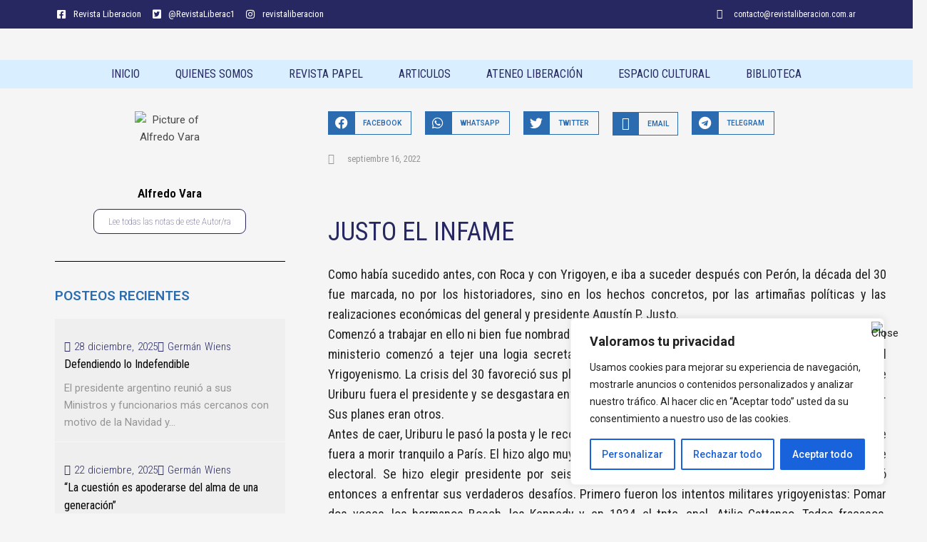

--- FILE ---
content_type: text/css
request_url: https://revistaliberacion.com.ar/wp-content/uploads/elementor/css/post-247.css?ver=1726145285
body_size: 741
content:
.elementor-247 .elementor-element.elementor-element-6b34b8c3 > .elementor-container{max-width:1600px;min-height:30vh;}.elementor-247 .elementor-element.elementor-element-6b34b8c3 > .elementor-container > .elementor-column > .elementor-widget-wrap{align-content:center;align-items:center;}.elementor-247 .elementor-element.elementor-element-6b34b8c3 > .elementor-background-overlay{background-color:#272761;opacity:1;}.elementor-247 .elementor-element.elementor-element-6b34b8c3{margin-top:0%;margin-bottom:0%;padding:0px 100px 0px 100px;}.elementor-247 .elementor-element.elementor-element-7d3f43f8 > .elementor-element-populated{margin:3% 0% 0% 0%;--e-column-margin-right:0%;--e-column-margin-left:0%;}.elementor-247 .elementor-element.elementor-element-c0e5593{text-align:left;}.elementor-247 .elementor-element.elementor-element-c0e5593 > .elementor-widget-container{margin:-24px 0px 0px 0px;}.elementor-247 .elementor-element.elementor-element-6d13c8b2{color:#DADADA;font-family:"Roboto Condensed", Sans-serif;font-size:14px;font-weight:300;line-height:22px;letter-spacing:0.76px;}.elementor-bc-flex-widget .elementor-247 .elementor-element.elementor-element-2b9c1077.elementor-column .elementor-widget-wrap{align-items:flex-end;}.elementor-247 .elementor-element.elementor-element-2b9c1077.elementor-column.elementor-element[data-element_type="column"] > .elementor-widget-wrap.elementor-element-populated{align-content:flex-end;align-items:flex-end;}.elementor-247 .elementor-element.elementor-element-2b9c1077 > .elementor-element-populated{margin:6% 0% 0% 9%;--e-column-margin-right:0%;--e-column-margin-left:9%;}.elementor-247 .elementor-element.elementor-element-494f826e .elementor-heading-title{color:#FFFFFF;font-family:"Arial", Sans-serif;font-size:18px;font-weight:600;text-transform:uppercase;line-height:19px;letter-spacing:0.87px;}.elementor-247 .elementor-element.elementor-element-494f826e{width:var( --container-widget-width, 72.89% );max-width:72.89%;--container-widget-width:72.89%;--container-widget-flex-grow:0;}.elementor-247 .elementor-element.elementor-element-3844f57{--spacer-size:10px;}.elementor-247 .elementor-element.elementor-element-745df5f .elementor-icon-list-items:not(.elementor-inline-items) .elementor-icon-list-item:not(:last-child){padding-bottom:calc(16px/2);}.elementor-247 .elementor-element.elementor-element-745df5f .elementor-icon-list-items:not(.elementor-inline-items) .elementor-icon-list-item:not(:first-child){margin-top:calc(16px/2);}.elementor-247 .elementor-element.elementor-element-745df5f .elementor-icon-list-items.elementor-inline-items .elementor-icon-list-item{margin-right:calc(16px/2);margin-left:calc(16px/2);}.elementor-247 .elementor-element.elementor-element-745df5f .elementor-icon-list-items.elementor-inline-items{margin-right:calc(-16px/2);margin-left:calc(-16px/2);}body.rtl .elementor-247 .elementor-element.elementor-element-745df5f .elementor-icon-list-items.elementor-inline-items .elementor-icon-list-item:after{left:calc(-16px/2);}body:not(.rtl) .elementor-247 .elementor-element.elementor-element-745df5f .elementor-icon-list-items.elementor-inline-items .elementor-icon-list-item:after{right:calc(-16px/2);}.elementor-247 .elementor-element.elementor-element-745df5f .elementor-icon-list-icon i{color:#FFFFFF;transition:color 0.3s;}.elementor-247 .elementor-element.elementor-element-745df5f .elementor-icon-list-icon svg{fill:#FFFFFF;transition:fill 0.3s;}.elementor-247 .elementor-element.elementor-element-745df5f{--e-icon-list-icon-size:14px;--icon-vertical-offset:0px;}.elementor-247 .elementor-element.elementor-element-745df5f .elementor-icon-list-item > .elementor-icon-list-text, .elementor-247 .elementor-element.elementor-element-745df5f .elementor-icon-list-item > a{font-size:13px;}.elementor-247 .elementor-element.elementor-element-745df5f .elementor-icon-list-text{color:var( --e-global-color-kadence9 );transition:color 0.3s;}.elementor-247 .elementor-element.elementor-element-41fdcee{color:var( --e-global-color-kadence8 );font-family:"Roboto Condensed", Sans-serif;font-size:14px;font-weight:300;line-height:22px;letter-spacing:0.76px;}.elementor-247{margin:0px 0px 0px 0px;padding:0px 0px 0px 0px;}@media(max-width:1024px) and (min-width:768px){.elementor-247 .elementor-element.elementor-element-7d3f43f8{width:100%;}.elementor-247 .elementor-element.elementor-element-2b9c1077{width:50%;}}@media(max-width:1024px){.elementor-247 .elementor-element.elementor-element-6b34b8c3{padding:0% 3% 10% 3%;}.elementor-247 .elementor-element.elementor-element-7d3f43f8 > .elementor-element-populated{margin:0% 0% 5% 0%;--e-column-margin-right:0%;--e-column-margin-left:0%;}.elementor-247 .elementor-element.elementor-element-6d13c8b2 > .elementor-widget-container{margin:0px 0px 0px 0px;}.elementor-247 .elementor-element.elementor-element-2b9c1077 > .elementor-element-populated{margin:0% 0% 0% 0%;--e-column-margin-right:0%;--e-column-margin-left:0%;}.elementor-247 .elementor-element.elementor-element-494f826e .elementor-heading-title{font-size:14px;}.elementor-247 .elementor-element.elementor-element-41fdcee > .elementor-widget-container{margin:0px 0px 0px 0px;}}@media(max-width:767px){.elementor-247 .elementor-element.elementor-element-6b34b8c3{margin-top:36%;margin-bottom:0%;padding:35px 5px 5px 5px;}.elementor-247 .elementor-element.elementor-element-c0e5593{text-align:center;}.elementor-247 .elementor-element.elementor-element-c0e5593 > .elementor-widget-container{margin:12px 0px 0px 0px;}.elementor-247 .elementor-element.elementor-element-6d13c8b2{font-size:12px;}.elementor-247 .elementor-element.elementor-element-2b9c1077.elementor-column > .elementor-widget-wrap{justify-content:center;}.elementor-247 .elementor-element.elementor-element-2b9c1077 > .elementor-element-populated{margin:0% 0% 5% 0%;--e-column-margin-right:0%;--e-column-margin-left:0%;}.elementor-247 .elementor-element.elementor-element-41fdcee{font-size:12px;}}

--- FILE ---
content_type: text/css
request_url: https://revistaliberacion.com.ar/wp-content/uploads/elementor/css/post-6387.css?ver=1728307352
body_size: 2882
content:
.elementor-6387 .elementor-element.elementor-element-89512d4 > .elementor-container{min-height:40px;}.elementor-6387 .elementor-element.elementor-element-89512d4 > .elementor-container > .elementor-column > .elementor-widget-wrap{align-content:center;align-items:center;}.elementor-6387 .elementor-element.elementor-element-89512d4:not(.elementor-motion-effects-element-type-background), .elementor-6387 .elementor-element.elementor-element-89512d4 > .elementor-motion-effects-container > .elementor-motion-effects-layer{background-color:var( --e-global-color-primary );}.elementor-6387 .elementor-element.elementor-element-89512d4{transition:background 0.3s, border 0.3s, border-radius 0.3s, box-shadow 0.3s;}.elementor-6387 .elementor-element.elementor-element-89512d4 > .elementor-background-overlay{transition:background 0.3s, border-radius 0.3s, opacity 0.3s;}.elementor-6387 .elementor-element.elementor-element-443e777c .elementor-icon-list-items:not(.elementor-inline-items) .elementor-icon-list-item:not(:last-child){padding-bottom:calc(16px/2);}.elementor-6387 .elementor-element.elementor-element-443e777c .elementor-icon-list-items:not(.elementor-inline-items) .elementor-icon-list-item:not(:first-child){margin-top:calc(16px/2);}.elementor-6387 .elementor-element.elementor-element-443e777c .elementor-icon-list-items.elementor-inline-items .elementor-icon-list-item{margin-right:calc(16px/2);margin-left:calc(16px/2);}.elementor-6387 .elementor-element.elementor-element-443e777c .elementor-icon-list-items.elementor-inline-items{margin-right:calc(-16px/2);margin-left:calc(-16px/2);}body.rtl .elementor-6387 .elementor-element.elementor-element-443e777c .elementor-icon-list-items.elementor-inline-items .elementor-icon-list-item:after{left:calc(-16px/2);}body:not(.rtl) .elementor-6387 .elementor-element.elementor-element-443e777c .elementor-icon-list-items.elementor-inline-items .elementor-icon-list-item:after{right:calc(-16px/2);}.elementor-6387 .elementor-element.elementor-element-443e777c .elementor-icon-list-icon i{color:#FFFFFF;transition:color 0.3s;}.elementor-6387 .elementor-element.elementor-element-443e777c .elementor-icon-list-icon svg{fill:#FFFFFF;transition:fill 0.3s;}.elementor-6387 .elementor-element.elementor-element-443e777c{--e-icon-list-icon-size:14px;--icon-vertical-offset:0px;}.elementor-6387 .elementor-element.elementor-element-443e777c .elementor-icon-list-item > .elementor-icon-list-text, .elementor-6387 .elementor-element.elementor-element-443e777c .elementor-icon-list-item > a{font-size:13px;}.elementor-6387 .elementor-element.elementor-element-443e777c .elementor-icon-list-text{color:var( --e-global-color-kadence9 );transition:color 0.3s;}.elementor-6387 .elementor-element.elementor-element-baf94ff .elementor-icon-list-items:not(.elementor-inline-items) .elementor-icon-list-item:not(:last-child){padding-bottom:calc(28px/2);}.elementor-6387 .elementor-element.elementor-element-baf94ff .elementor-icon-list-items:not(.elementor-inline-items) .elementor-icon-list-item:not(:first-child){margin-top:calc(28px/2);}.elementor-6387 .elementor-element.elementor-element-baf94ff .elementor-icon-list-items.elementor-inline-items .elementor-icon-list-item{margin-right:calc(28px/2);margin-left:calc(28px/2);}.elementor-6387 .elementor-element.elementor-element-baf94ff .elementor-icon-list-items.elementor-inline-items{margin-right:calc(-28px/2);margin-left:calc(-28px/2);}body.rtl .elementor-6387 .elementor-element.elementor-element-baf94ff .elementor-icon-list-items.elementor-inline-items .elementor-icon-list-item:after{left:calc(-28px/2);}body:not(.rtl) .elementor-6387 .elementor-element.elementor-element-baf94ff .elementor-icon-list-items.elementor-inline-items .elementor-icon-list-item:after{right:calc(-28px/2);}.elementor-6387 .elementor-element.elementor-element-baf94ff .elementor-icon-list-icon i{color:#ffffff;transition:color 0.3s;}.elementor-6387 .elementor-element.elementor-element-baf94ff .elementor-icon-list-icon svg{fill:#ffffff;transition:fill 0.3s;}.elementor-6387 .elementor-element.elementor-element-baf94ff{--e-icon-list-icon-size:14px;--icon-vertical-offset:0px;}.elementor-6387 .elementor-element.elementor-element-baf94ff .elementor-icon-list-icon{padding-right:11px;}.elementor-6387 .elementor-element.elementor-element-baf94ff .elementor-icon-list-item > .elementor-icon-list-text, .elementor-6387 .elementor-element.elementor-element-baf94ff .elementor-icon-list-item > a{font-size:12px;}.elementor-6387 .elementor-element.elementor-element-baf94ff .elementor-icon-list-text{color:#ffffff;transition:color 0.3s;}.elementor-6387 .elementor-element.elementor-element-47fcda93{text-align:left;}.elementor-6387 .elementor-element.elementor-element-39b9f90f > .elementor-widget-wrap > .elementor-widget:not(.elementor-widget__width-auto):not(.elementor-widget__width-initial):not(:last-child):not(.elementor-absolute){margin-bottom:20px;}.elementor-6387 .elementor-element.elementor-element-39b9f90f > .elementor-element-populated{margin:0px 0px 0px 0px;--e-column-margin-right:0px;--e-column-margin-left:0px;padding:0px 0px 0px 0px;}.elementor-6387 .elementor-element.elementor-element-19a58680{text-align:right;}.elementor-6387 .elementor-element.elementor-element-19a58680 img{transition-duration:0.3s;}.elementor-6387 .elementor-element.elementor-element-5e1ec2b0:not(.elementor-motion-effects-element-type-background), .elementor-6387 .elementor-element.elementor-element-5e1ec2b0 > .elementor-motion-effects-container > .elementor-motion-effects-layer{background-color:var( --e-global-color-secondary );}.elementor-6387 .elementor-element.elementor-element-5e1ec2b0{transition:background 0.3s, border 0.3s, border-radius 0.3s, box-shadow 0.3s;}.elementor-6387 .elementor-element.elementor-element-5e1ec2b0 > .elementor-background-overlay{transition:background 0.3s, border-radius 0.3s, opacity 0.3s;}.elementor-6387 .elementor-element.elementor-element-340512f8 .elementor-menu-toggle{margin:0 auto;background-color:rgba(255, 255, 255, 0);}.elementor-6387 .elementor-element.elementor-element-340512f8 .elementor-nav-menu .elementor-item{font-family:"Roboto Condensed", Sans-serif;font-size:16px;font-weight:400;text-transform:uppercase;}.elementor-6387 .elementor-element.elementor-element-340512f8 .elementor-nav-menu--main .elementor-item{color:var( --e-global-color-primary );fill:var( --e-global-color-primary );padding-left:0px;padding-right:0px;padding-top:0px;padding-bottom:0px;}.elementor-6387 .elementor-element.elementor-element-340512f8 .elementor-nav-menu--main .elementor-item:hover,
					.elementor-6387 .elementor-element.elementor-element-340512f8 .elementor-nav-menu--main .elementor-item.elementor-item-active,
					.elementor-6387 .elementor-element.elementor-element-340512f8 .elementor-nav-menu--main .elementor-item.highlighted,
					.elementor-6387 .elementor-element.elementor-element-340512f8 .elementor-nav-menu--main .elementor-item:focus{color:#000000;fill:#000000;}.elementor-6387 .elementor-element.elementor-element-340512f8 .elementor-nav-menu--main:not(.e--pointer-framed) .elementor-item:before,
					.elementor-6387 .elementor-element.elementor-element-340512f8 .elementor-nav-menu--main:not(.e--pointer-framed) .elementor-item:after{background-color:#030303;}.elementor-6387 .elementor-element.elementor-element-340512f8 .e--pointer-framed .elementor-item:before,
					.elementor-6387 .elementor-element.elementor-element-340512f8 .e--pointer-framed .elementor-item:after{border-color:#030303;}.elementor-6387 .elementor-element.elementor-element-340512f8 .elementor-nav-menu--main .elementor-item.elementor-item-active{color:#000000;}.elementor-6387 .elementor-element.elementor-element-340512f8 .elementor-nav-menu--main:not(.e--pointer-framed) .elementor-item.elementor-item-active:before,
					.elementor-6387 .elementor-element.elementor-element-340512f8 .elementor-nav-menu--main:not(.e--pointer-framed) .elementor-item.elementor-item-active:after{background-color:#000000;}.elementor-6387 .elementor-element.elementor-element-340512f8 .e--pointer-framed .elementor-item.elementor-item-active:before,
					.elementor-6387 .elementor-element.elementor-element-340512f8 .e--pointer-framed .elementor-item.elementor-item-active:after{border-color:#000000;}.elementor-6387 .elementor-element.elementor-element-340512f8 .e--pointer-framed .elementor-item:before{border-width:1px;}.elementor-6387 .elementor-element.elementor-element-340512f8 .e--pointer-framed.e--animation-draw .elementor-item:before{border-width:0 0 1px 1px;}.elementor-6387 .elementor-element.elementor-element-340512f8 .e--pointer-framed.e--animation-draw .elementor-item:after{border-width:1px 1px 0 0;}.elementor-6387 .elementor-element.elementor-element-340512f8 .e--pointer-framed.e--animation-corners .elementor-item:before{border-width:1px 0 0 1px;}.elementor-6387 .elementor-element.elementor-element-340512f8 .e--pointer-framed.e--animation-corners .elementor-item:after{border-width:0 1px 1px 0;}.elementor-6387 .elementor-element.elementor-element-340512f8 .e--pointer-underline .elementor-item:after,
					 .elementor-6387 .elementor-element.elementor-element-340512f8 .e--pointer-overline .elementor-item:before,
					 .elementor-6387 .elementor-element.elementor-element-340512f8 .e--pointer-double-line .elementor-item:before,
					 .elementor-6387 .elementor-element.elementor-element-340512f8 .e--pointer-double-line .elementor-item:after{height:1px;}.elementor-6387 .elementor-element.elementor-element-340512f8{--e-nav-menu-horizontal-menu-item-margin:calc( 50px / 2 );}.elementor-6387 .elementor-element.elementor-element-340512f8 .elementor-nav-menu--main:not(.elementor-nav-menu--layout-horizontal) .elementor-nav-menu > li:not(:last-child){margin-bottom:50px;}.elementor-6387 .elementor-element.elementor-element-340512f8 .elementor-nav-menu--dropdown a, .elementor-6387 .elementor-element.elementor-element-340512f8 .elementor-menu-toggle{color:#000000;}.elementor-6387 .elementor-element.elementor-element-340512f8 .elementor-nav-menu--dropdown{background-color:#F2EFEC;border-style:solid;border-color:#000000;}.elementor-6387 .elementor-element.elementor-element-340512f8 .elementor-nav-menu--dropdown a:hover,
					.elementor-6387 .elementor-element.elementor-element-340512f8 .elementor-nav-menu--dropdown a.elementor-item-active,
					.elementor-6387 .elementor-element.elementor-element-340512f8 .elementor-nav-menu--dropdown a.highlighted,
					.elementor-6387 .elementor-element.elementor-element-340512f8 .elementor-menu-toggle:hover{color:#000000;}.elementor-6387 .elementor-element.elementor-element-340512f8 .elementor-nav-menu--dropdown a:hover,
					.elementor-6387 .elementor-element.elementor-element-340512f8 .elementor-nav-menu--dropdown a.elementor-item-active,
					.elementor-6387 .elementor-element.elementor-element-340512f8 .elementor-nav-menu--dropdown a.highlighted{background-color:#F2EFEC;}.elementor-6387 .elementor-element.elementor-element-340512f8 .elementor-nav-menu--dropdown a.elementor-item-active{color:#000000;background-color:#F2EFEC;}.elementor-6387 .elementor-element.elementor-element-340512f8 .elementor-nav-menu--dropdown li:not(:last-child){border-style:solid;border-color:#000000;border-bottom-width:1px;}.elementor-6387 .elementor-element.elementor-element-340512f8 div.elementor-menu-toggle{color:#000000;}.elementor-6387 .elementor-element.elementor-element-340512f8 div.elementor-menu-toggle svg{fill:#000000;}.elementor-6387 .elementor-element.elementor-element-340512f8 div.elementor-menu-toggle:hover{color:#ACA298;}.elementor-6387 .elementor-element.elementor-element-340512f8 div.elementor-menu-toggle:hover svg{fill:#ACA298;}.elementor-6387 .elementor-element.elementor-element-5edf1fd > .elementor-container{max-width:1147px;}.elementor-6387 .elementor-element.elementor-element-5edf1fd{margin-top:22px;margin-bottom:0px;}.elementor-6387 .elementor-element.elementor-element-369dfdce .elementor-author-box__avatar img{width:99px;height:99px;border-radius:100px;}body.rtl .elementor-6387 .elementor-element.elementor-element-369dfdce.elementor-author-box--layout-image-left .elementor-author-box__avatar,
					 body:not(.rtl) .elementor-6387 .elementor-element.elementor-element-369dfdce:not(.elementor-author-box--layout-image-above) .elementor-author-box__avatar{margin-right:4px;margin-left:0;}body:not(.rtl) .elementor-6387 .elementor-element.elementor-element-369dfdce.elementor-author-box--layout-image-right .elementor-author-box__avatar,
					 body.rtl .elementor-6387 .elementor-element.elementor-element-369dfdce:not(.elementor-author-box--layout-image-above) .elementor-author-box__avatar{margin-left:4px;margin-right:0;}.elementor-6387 .elementor-element.elementor-element-369dfdce.elementor-author-box--layout-image-above .elementor-author-box__avatar{margin-bottom:4px;}.elementor-6387 .elementor-element.elementor-element-369dfdce .elementor-author-box__name{color:#000000;font-size:17px;font-weight:600;margin-bottom:2px;}.elementor-6387 .elementor-element.elementor-element-369dfdce .elementor-author-box__bio{font-size:13px;line-height:1.7em;}.elementor-6387 .elementor-element.elementor-element-369dfdce .elementor-author-box__button{color:var( --e-global-color-primary );border-color:var( --e-global-color-primary );background-color:#FFFFFF;border-width:1px;border-radius:9px;}.elementor-6387 .elementor-element.elementor-element-6013c829{--divider-border-style:solid;--divider-color:#000;--divider-border-width:1px;}.elementor-6387 .elementor-element.elementor-element-6013c829 .elementor-divider-separator{width:100%;}.elementor-6387 .elementor-element.elementor-element-6013c829 .elementor-divider{padding-block-start:15px;padding-block-end:15px;}.elementor-6387 .elementor-element.elementor-element-69de983b .elementor-heading-title{color:var( --e-global-color-kadence1 );font-family:"Roboto", Sans-serif;font-size:19px;font-weight:600;text-transform:uppercase;}.elementor-6387 .elementor-element.elementor-element-69de983b > .elementor-widget-container{margin:0px 0px 0px 0px;}.elementor-6387 .elementor-element.elementor-element-6831dd09 .uc_post_list_box{flex-direction:column;padding:0px 0px 0px 0px;border-radius:0px;background-color:#efefef;}.elementor-6387 .elementor-element.elementor-element-6831dd09 .uc_post_list{grid-template-columns:repeat(1, 1fr);gap:1px;}.elementor-6387 .elementor-element.elementor-element-6831dd09 .uc_post_list_content{padding:15px 15px 15px 13px;justify-content:center;text-align:left;}.elementor-6387 .elementor-element.elementor-element-6831dd09 .uc_post_list_image{width:100px;}.elementor-6387 .elementor-element.elementor-element-6831dd09 .uc_post_list_image  img{height:100px;border-radius:0px;}.elementor-6387 .elementor-element.elementor-element-6831dd09 .uc_post_list_image img{object-position:center center;object-fit:cover;}.elementor-6387 .elementor-element.elementor-element-6831dd09 .ue-grid-item-category a{background-color:#00bcff;color:#ffffff;padding:2px 14px 2px 10px;border-radius:5px 5px 9px 5px;}.elementor-6387 .elementor-element.elementor-element-6831dd09 .uc_post_list_title a{color:#000000;}.elementor-6387 .elementor-element.elementor-element-6831dd09 .uc_post_list_title{margin-top:0px;}.elementor-6387 .elementor-element.elementor-element-6831dd09 .ue-grid-item-meta-data{color:var( --e-global-color-primary );font-family:"Roboto Condensed", Sans-serif;font-size:15px;font-weight:300;line-height:24px;letter-spacing:0px;word-spacing:2px;margin-top:12px;}.elementor-6387 .elementor-element.elementor-element-6831dd09 .ue-grid-item-meta-data svg{fill:var( --e-global-color-primary );}.elementor-6387 .elementor-element.elementor-element-6831dd09 .ue-meta-data{gap:11px;}.elementor-6387 .elementor-element.elementor-element-6831dd09 .uc_post_content{color:#969696;margin-top:9px;}.elementor-6387 .elementor-element.elementor-element-6831dd09 .uc_more_btn{padding:10px 20px 10px 20px;display:inline-block;border-radius:0px;background-color:#000000;color:#ffffff;}.elementor-6387 .elementor-element.elementor-element-6831dd09 .ue-no-posts-found{color:#000000;background-color:#e8e8e8;padding:20px 20px 20px 20px;border-style:solid;border-width:1px 1px 1px 1px;border-color:#c4c4c4;}.elementor-6387 .elementor-element.elementor-element-55076f24 > .elementor-element-populated{margin:0px 0px 0px 40px;--e-column-margin-right:0px;--e-column-margin-left:40px;}.elementor-6387 .elementor-element.elementor-element-521de47f{--grid-side-margin:19px;--grid-column-gap:19px;--grid-row-gap:18px;--grid-bottom-margin:18px;--e-share-buttons-primary-color:var( --e-global-color-kadence1 );}.elementor-6387 .elementor-element.elementor-element-521de47f .elementor-share-btn{font-size:calc(0.85px * 10);height:3.9em;border-width:1px;}.elementor-6387 .elementor-element.elementor-element-521de47f .elementor-share-btn__icon{--e-share-buttons-icon-size:2.1em;}.elementor-6387 .elementor-element.elementor-element-521de47f .elementor-share-btn__title{font-size:10px;font-weight:600;text-transform:uppercase;}.elementor-6387 .elementor-element.elementor-element-79910bdc .elementor-author-box__avatar img{width:86px;height:86px;}body.rtl .elementor-6387 .elementor-element.elementor-element-79910bdc.elementor-author-box--layout-image-left .elementor-author-box__avatar,
					 body:not(.rtl) .elementor-6387 .elementor-element.elementor-element-79910bdc:not(.elementor-author-box--layout-image-above) .elementor-author-box__avatar{margin-right:4px;margin-left:0;}body:not(.rtl) .elementor-6387 .elementor-element.elementor-element-79910bdc.elementor-author-box--layout-image-right .elementor-author-box__avatar,
					 body.rtl .elementor-6387 .elementor-element.elementor-element-79910bdc:not(.elementor-author-box--layout-image-above) .elementor-author-box__avatar{margin-left:4px;margin-right:0;}.elementor-6387 .elementor-element.elementor-element-79910bdc.elementor-author-box--layout-image-above .elementor-author-box__avatar{margin-bottom:4px;}.elementor-6387 .elementor-element.elementor-element-79910bdc .elementor-author-box__name{color:#000000;font-size:17px;font-weight:600;margin-bottom:2px;}.elementor-6387 .elementor-element.elementor-element-79910bdc .elementor-author-box__bio{font-size:13px;line-height:1.7em;}.elementor-6387 .elementor-element.elementor-element-79910bdc .elementor-author-box__button{color:var( --e-global-color-primary );border-color:var( --e-global-color-primary );background-color:#FFFFFF;border-width:1px;border-radius:9px;}.elementor-6387 .elementor-element.elementor-element-3955d4d8 .elementor-icon-list-items:not(.elementor-inline-items) .elementor-icon-list-item:not(:last-child){padding-bottom:calc(18px/2);}.elementor-6387 .elementor-element.elementor-element-3955d4d8 .elementor-icon-list-items:not(.elementor-inline-items) .elementor-icon-list-item:not(:first-child){margin-top:calc(18px/2);}.elementor-6387 .elementor-element.elementor-element-3955d4d8 .elementor-icon-list-items.elementor-inline-items .elementor-icon-list-item{margin-right:calc(18px/2);margin-left:calc(18px/2);}.elementor-6387 .elementor-element.elementor-element-3955d4d8 .elementor-icon-list-items.elementor-inline-items{margin-right:calc(-18px/2);margin-left:calc(-18px/2);}body.rtl .elementor-6387 .elementor-element.elementor-element-3955d4d8 .elementor-icon-list-items.elementor-inline-items .elementor-icon-list-item:after{left:calc(-18px/2);}body:not(.rtl) .elementor-6387 .elementor-element.elementor-element-3955d4d8 .elementor-icon-list-items.elementor-inline-items .elementor-icon-list-item:after{right:calc(-18px/2);}.elementor-6387 .elementor-element.elementor-element-3955d4d8 .elementor-icon-list-item:not(:last-child):after{content:"";border-color:#ddd;}.elementor-6387 .elementor-element.elementor-element-3955d4d8 .elementor-icon-list-items:not(.elementor-inline-items) .elementor-icon-list-item:not(:last-child):after{border-top-style:solid;border-top-width:1px;}.elementor-6387 .elementor-element.elementor-element-3955d4d8 .elementor-icon-list-items.elementor-inline-items .elementor-icon-list-item:not(:last-child):after{border-left-style:solid;}.elementor-6387 .elementor-element.elementor-element-3955d4d8 .elementor-inline-items .elementor-icon-list-item:not(:last-child):after{border-left-width:1px;}.elementor-6387 .elementor-element.elementor-element-3955d4d8 .elementor-icon-list-icon i{color:#969696;font-size:15px;}.elementor-6387 .elementor-element.elementor-element-3955d4d8 .elementor-icon-list-icon svg{fill:#969696;--e-icon-list-icon-size:15px;}.elementor-6387 .elementor-element.elementor-element-3955d4d8 .elementor-icon-list-icon{width:15px;}body:not(.rtl) .elementor-6387 .elementor-element.elementor-element-3955d4d8 .elementor-icon-list-text{padding-left:12px;}body.rtl .elementor-6387 .elementor-element.elementor-element-3955d4d8 .elementor-icon-list-text{padding-right:12px;}.elementor-6387 .elementor-element.elementor-element-3955d4d8 .elementor-icon-list-text, .elementor-6387 .elementor-element.elementor-element-3955d4d8 .elementor-icon-list-text a{color:#969696;}.elementor-6387 .elementor-element.elementor-element-3955d4d8 .elementor-icon-list-item{font-size:13px;}.elementor-6387 .elementor-element.elementor-element-574e0459 .elementor-heading-title{color:var( --e-global-color-primary );font-family:"Roboto Condensed", Sans-serif;font-weight:400;line-height:45px;}.elementor-6387 .elementor-element.elementor-element-574e0459 > .elementor-widget-container{margin:0px 0px 0px 0px;}.elementor-6387 .elementor-element.elementor-element-231c6c73 .elementor-widget-container{color:var( --e-global-color-kadence3 );font-family:"Roboto Condensed", Sans-serif;font-size:20px;font-weight:700;}.elementor-6387 .elementor-element.elementor-element-59cde856{text-align:justify;color:#202020;font-family:"Roboto Condensed", Sans-serif;font-size:18px;font-weight:400;}.elementor-6387 .elementor-element.elementor-element-4fe490cc > .elementor-container{max-width:1600px;min-height:30vh;}.elementor-6387 .elementor-element.elementor-element-4fe490cc > .elementor-container > .elementor-column > .elementor-widget-wrap{align-content:center;align-items:center;}.elementor-6387 .elementor-element.elementor-element-4fe490cc > .elementor-background-overlay{background-color:#272761;opacity:1;}.elementor-6387 .elementor-element.elementor-element-4fe490cc{margin-top:0%;margin-bottom:0%;padding:0px 100px 0px 100px;}.elementor-6387 .elementor-element.elementor-element-1e71546 > .elementor-element-populated{margin:3% 0% 0% 0%;--e-column-margin-right:0%;--e-column-margin-left:0%;}.elementor-6387 .elementor-element.elementor-element-2b75d879{text-align:left;}.elementor-6387 .elementor-element.elementor-element-2b75d879 > .elementor-widget-container{margin:-24px 0px 0px 0px;}.elementor-6387 .elementor-element.elementor-element-54cfd37e{color:#DADADA;font-family:"Roboto Condensed", Sans-serif;font-size:14px;font-weight:300;line-height:22px;letter-spacing:0.76px;}.elementor-bc-flex-widget .elementor-6387 .elementor-element.elementor-element-44f709ce.elementor-column .elementor-widget-wrap{align-items:flex-end;}.elementor-6387 .elementor-element.elementor-element-44f709ce.elementor-column.elementor-element[data-element_type="column"] > .elementor-widget-wrap.elementor-element-populated{align-content:flex-end;align-items:flex-end;}.elementor-6387 .elementor-element.elementor-element-44f709ce > .elementor-element-populated{margin:6% 0% 0% 9%;--e-column-margin-right:0%;--e-column-margin-left:9%;}.elementor-6387 .elementor-element.elementor-element-a213d05 .elementor-heading-title{color:#FFFFFF;font-family:"Arial", Sans-serif;font-size:18px;font-weight:600;text-transform:uppercase;line-height:19px;letter-spacing:0.87px;}.elementor-6387 .elementor-element.elementor-element-a213d05{width:var( --container-widget-width, 72.89% );max-width:72.89%;--container-widget-width:72.89%;--container-widget-flex-grow:0;}.elementor-6387 .elementor-element.elementor-element-63d9df1a{--spacer-size:10px;}.elementor-6387 .elementor-element.elementor-element-270cbf1c .elementor-icon-list-items:not(.elementor-inline-items) .elementor-icon-list-item:not(:last-child){padding-bottom:calc(16px/2);}.elementor-6387 .elementor-element.elementor-element-270cbf1c .elementor-icon-list-items:not(.elementor-inline-items) .elementor-icon-list-item:not(:first-child){margin-top:calc(16px/2);}.elementor-6387 .elementor-element.elementor-element-270cbf1c .elementor-icon-list-items.elementor-inline-items .elementor-icon-list-item{margin-right:calc(16px/2);margin-left:calc(16px/2);}.elementor-6387 .elementor-element.elementor-element-270cbf1c .elementor-icon-list-items.elementor-inline-items{margin-right:calc(-16px/2);margin-left:calc(-16px/2);}body.rtl .elementor-6387 .elementor-element.elementor-element-270cbf1c .elementor-icon-list-items.elementor-inline-items .elementor-icon-list-item:after{left:calc(-16px/2);}body:not(.rtl) .elementor-6387 .elementor-element.elementor-element-270cbf1c .elementor-icon-list-items.elementor-inline-items .elementor-icon-list-item:after{right:calc(-16px/2);}.elementor-6387 .elementor-element.elementor-element-270cbf1c .elementor-icon-list-icon i{color:#FFFFFF;transition:color 0.3s;}.elementor-6387 .elementor-element.elementor-element-270cbf1c .elementor-icon-list-icon svg{fill:#FFFFFF;transition:fill 0.3s;}.elementor-6387 .elementor-element.elementor-element-270cbf1c{--e-icon-list-icon-size:14px;--icon-vertical-offset:0px;}.elementor-6387 .elementor-element.elementor-element-270cbf1c .elementor-icon-list-item > .elementor-icon-list-text, .elementor-6387 .elementor-element.elementor-element-270cbf1c .elementor-icon-list-item > a{font-size:13px;}.elementor-6387 .elementor-element.elementor-element-270cbf1c .elementor-icon-list-text{color:var( --e-global-color-kadence9 );transition:color 0.3s;}.elementor-6387 .elementor-element.elementor-element-1618a600{color:var( --e-global-color-kadence8 );font-family:"Roboto Condensed", Sans-serif;font-size:14px;font-weight:300;line-height:22px;letter-spacing:0.76px;}body.elementor-page-6387{margin:0px 0px 0px 0px;padding:0px 0px 0px 0px;}body.elementor-page-6387:not(.elementor-motion-effects-element-type-background), body.elementor-page-6387 > .elementor-motion-effects-container > .elementor-motion-effects-layer{background-color:#f5f5f5;}@media(min-width:768px){.elementor-6387 .elementor-element.elementor-element-124bbb43{width:29.972%;}.elementor-6387 .elementor-element.elementor-element-55076f24{width:70.028%;}}@media(max-width:1024px){.elementor-6387 .elementor-element.elementor-element-89512d4{padding:10px 20px 10px 20px;}.elementor-6387 .elementor-element.elementor-element-340512f8 .elementor-nav-menu--dropdown{border-width:0px 0px 1px 0px;}.elementor-6387 .elementor-element.elementor-element-340512f8 .elementor-nav-menu--dropdown a{padding-top:20px;padding-bottom:20px;}.elementor-6387 .elementor-element.elementor-element-340512f8 .elementor-nav-menu--main > .elementor-nav-menu > li > .elementor-nav-menu--dropdown, .elementor-6387 .elementor-element.elementor-element-340512f8 .elementor-nav-menu__container.elementor-nav-menu--dropdown{margin-top:37px !important;}.elementor-6387 .elementor-element.elementor-element-5edf1fd{padding:0px 20px 0px 20px;} .elementor-6387 .elementor-element.elementor-element-521de47f{--grid-side-margin:19px;--grid-column-gap:19px;--grid-row-gap:18px;--grid-bottom-margin:18px;}.elementor-6387 .elementor-element.elementor-element-4fe490cc{padding:0% 3% 10% 3%;}.elementor-6387 .elementor-element.elementor-element-1e71546 > .elementor-element-populated{margin:0% 0% 5% 0%;--e-column-margin-right:0%;--e-column-margin-left:0%;}.elementor-6387 .elementor-element.elementor-element-54cfd37e > .elementor-widget-container{margin:0px 0px 0px 0px;}.elementor-6387 .elementor-element.elementor-element-44f709ce > .elementor-element-populated{margin:0% 0% 0% 0%;--e-column-margin-right:0%;--e-column-margin-left:0%;}.elementor-6387 .elementor-element.elementor-element-a213d05 .elementor-heading-title{font-size:14px;}.elementor-6387 .elementor-element.elementor-element-1618a600 > .elementor-widget-container{margin:0px 0px 0px 0px;}}@media(max-width:767px){.elementor-6387 .elementor-element.elementor-element-89512d4 > .elementor-container{min-height:0px;}.elementor-6387 .elementor-element.elementor-element-89512d4{padding:0px 20px 0px 20px;}.elementor-6387 .elementor-element.elementor-element-4bf33f4 > .elementor-element-populated{padding:0px 0px 0px 0px;}.elementor-6387 .elementor-element.elementor-element-baf94ff .elementor-icon-list-items:not(.elementor-inline-items) .elementor-icon-list-item:not(:last-child){padding-bottom:calc(25px/2);}.elementor-6387 .elementor-element.elementor-element-baf94ff .elementor-icon-list-items:not(.elementor-inline-items) .elementor-icon-list-item:not(:first-child){margin-top:calc(25px/2);}.elementor-6387 .elementor-element.elementor-element-baf94ff .elementor-icon-list-items.elementor-inline-items .elementor-icon-list-item{margin-right:calc(25px/2);margin-left:calc(25px/2);}.elementor-6387 .elementor-element.elementor-element-baf94ff .elementor-icon-list-items.elementor-inline-items{margin-right:calc(-25px/2);margin-left:calc(-25px/2);}body.rtl .elementor-6387 .elementor-element.elementor-element-baf94ff .elementor-icon-list-items.elementor-inline-items .elementor-icon-list-item:after{left:calc(-25px/2);}body:not(.rtl) .elementor-6387 .elementor-element.elementor-element-baf94ff .elementor-icon-list-items.elementor-inline-items .elementor-icon-list-item:after{right:calc(-25px/2);}.elementor-6387 .elementor-element.elementor-element-baf94ff .elementor-icon-list-item > .elementor-icon-list-text, .elementor-6387 .elementor-element.elementor-element-baf94ff .elementor-icon-list-item > a{line-height:2em;}.elementor-6387 .elementor-element.elementor-element-340512f8 .elementor-nav-menu--main > .elementor-nav-menu > li > .elementor-nav-menu--dropdown, .elementor-6387 .elementor-element.elementor-element-340512f8 .elementor-nav-menu__container.elementor-nav-menu--dropdown{margin-top:16px !important;}.elementor-6387 .elementor-element.elementor-element-5edf1fd{margin-top:0px;margin-bottom:0px;padding:30px 30px 30px 30px;}.elementor-6387 .elementor-element.elementor-element-124bbb43 > .elementor-element-populated{padding:0px 0px 0px 0px;}.elementor-6387 .elementor-element.elementor-element-6831dd09 .uc_post_list_box{flex-direction:column;}.elementor-6387 .elementor-element.elementor-element-55076f24 > .elementor-element-populated{margin:0px 0px 0px 0px;--e-column-margin-right:0px;--e-column-margin-left:0px;padding:0px 0px 0px 0px;} .elementor-6387 .elementor-element.elementor-element-521de47f{--grid-side-margin:19px;--grid-column-gap:19px;--grid-row-gap:18px;--grid-bottom-margin:18px;}.elementor-6387 .elementor-element.elementor-element-4fe490cc{margin-top:36%;margin-bottom:0%;padding:35px 5px 5px 5px;}.elementor-6387 .elementor-element.elementor-element-2b75d879{text-align:center;}.elementor-6387 .elementor-element.elementor-element-2b75d879 > .elementor-widget-container{margin:12px 0px 0px 0px;}.elementor-6387 .elementor-element.elementor-element-54cfd37e{font-size:12px;}.elementor-6387 .elementor-element.elementor-element-44f709ce.elementor-column > .elementor-widget-wrap{justify-content:center;}.elementor-6387 .elementor-element.elementor-element-44f709ce > .elementor-element-populated{margin:0% 0% 5% 0%;--e-column-margin-right:0%;--e-column-margin-left:0%;}.elementor-6387 .elementor-element.elementor-element-1618a600{font-size:12px;}}@media(max-width:1024px) and (min-width:768px){.elementor-6387 .elementor-element.elementor-element-4bf33f4{width:70%;}.elementor-6387 .elementor-element.elementor-element-6b015853{width:30%;}.elementor-6387 .elementor-element.elementor-element-1e71546{width:100%;}.elementor-6387 .elementor-element.elementor-element-44f709ce{width:50%;}}